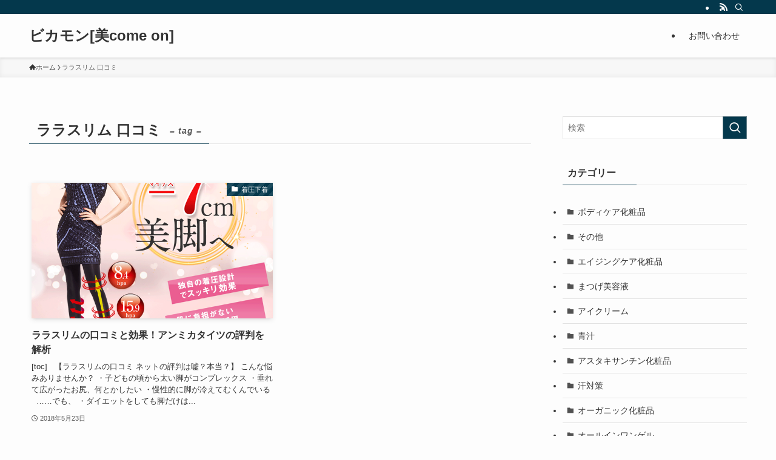

--- FILE ---
content_type: text/html; charset=UTF-8
request_url: https://yosakoi-harajuku.com/tag/%E3%83%A9%E3%83%A9%E3%82%B9%E3%83%AA%E3%83%A0-%E5%8F%A3%E3%82%B3%E3%83%9F/
body_size: 15734
content:
<!DOCTYPE html><html lang="ja" data-loaded="false" data-scrolled="false" data-spmenu="closed"><head><meta charset="utf-8"><meta name="format-detection" content="telephone=no"><meta http-equiv="X-UA-Compatible" content="IE=edge"><meta name="viewport" content="width=device-width, viewport-fit=cover"><meta name='robots' content='max-image-preview:large'/><link rel="alternate" type="application/rss+xml" title="ビカモン[美come on] &raquo; フィード" href="https://yosakoi-harajuku.com/feed/"/><link rel="alternate" type="application/rss+xml" title="ビカモン[美come on] &raquo; コメントフィード" href="https://yosakoi-harajuku.com/comments/feed/"/><link rel="alternate" type="application/rss+xml" title="ビカモン[美come on] &raquo; ララスリム 口コミ タグのフィード" href="https://yosakoi-harajuku.com/tag/%e3%83%a9%e3%83%a9%e3%82%b9%e3%83%aa%e3%83%a0-%e5%8f%a3%e3%82%b3%e3%83%9f/feed/"/><title>ララスリム 口コミ | ビカモン[美come on]</title><link rel="canonical" href="https://yosakoi-harajuku.com/tag/%e3%83%a9%e3%83%a9%e3%82%b9%e3%83%aa%e3%83%a0-%e5%8f%a3%e3%82%b3%e3%83%9f/"><meta property="og:locale" content="ja_JP"><meta property="og:title" content="ララスリム 口コミ | ビカモン[美come on]"><meta property="og:description" content=""><meta property="og:url" content="https://yosakoi-harajuku.com/tag/%e3%83%a9%e3%83%a9%e3%82%b9%e3%83%aa%e3%83%a0-%e5%8f%a3%e3%82%b3%e3%83%9f/"><meta property="og:site_name" content="ビカモン[美come on]"><meta property="og:type" content="website"><meta name="twitter:card" content="summary_large_image"> <link rel='stylesheet' id='wp-block-library-css' href='https://yosakoi-harajuku.com/wp-includes/css/dist/block-library/style.min.css?ver=6.4.7' type='text/css' media='all'/><link rel='stylesheet' id='swell-icons-css' href='https://yosakoi-harajuku.com/wp-content/cache/autoptimize/css/autoptimize_single_db84e494b97b5e9030f2ae09bd772a06.css?ver=2.8.1' type='text/css' media='all'/><link rel='stylesheet' id='main_style-css' href='https://yosakoi-harajuku.com/wp-content/cache/autoptimize/css/autoptimize_single_0bdaf2a7a4fbe2fc037e1c4e33a90e15.css?ver=2.8.1' type='text/css' media='all'/><link rel='stylesheet' id='swell_blocks-css' href='https://yosakoi-harajuku.com/wp-content/cache/autoptimize/css/autoptimize_single_a27ed8d466718258b27ab8fb50281b5a.css?ver=2.8.1' type='text/css' media='all'/><style id='swell_custom-inline-css' type='text/css'>:root{--swl-fz--content:4vw;--swl-font_family:"游ゴシック体" , "Yu Gothic" , YuGothic , "Hiragino Kaku Gothic ProN" , "Hiragino Sans" , Meiryo , sans-serif;--swl-font_weight:500;--color_main:#04384c;--color_text:#333;--color_link:#1176d4;--color_htag:#04384c;--color_bg:#fdfdfd;--color_gradient1:#d8ffff;--color_gradient2:#87e7ff;--color_main_thin:rgba(5,70,95,.05);--color_main_dark:rgba(3,42,57,1);--color_list_check:#04384c;--color_list_num:#04384c;--color_list_good:#86dd7b;--color_list_triangle:#f4e03a;--color_list_bad:#f36060;--color_faq_q:#d55656;--color_faq_a:#6599b7;--color_icon_good:#3cd250;--color_icon_good_bg:#ecffe9;--color_icon_bad:#4b73eb;--color_icon_bad_bg:#eafaff;--color_icon_info:#f578b4;--color_icon_info_bg:#fff0fa;--color_icon_announce:#ffa537;--color_icon_announce_bg:#fff5f0;--color_icon_pen:#7a7a7a;--color_icon_pen_bg:#f7f7f7;--color_icon_book:#787364;--color_icon_book_bg:#f8f6ef;--color_icon_point:#ffa639;--color_icon_check:#86d67c;--color_icon_batsu:#f36060;--color_icon_hatena:#5295cc;--color_icon_caution:#f7da38;--color_icon_memo:#84878a;--color_deep01:#e44141;--color_deep02:#3d79d5;--color_deep03:#63a84d;--color_deep04:#f09f4d;--color_pale01:#fff2f0;--color_pale02:#f3f8fd;--color_pale03:#f1f9ee;--color_pale04:#fdf9ee;--color_mark_blue:#b7e3ff;--color_mark_green:#bdf9c3;--color_mark_yellow:#fcf69f;--color_mark_orange:#ffddbc;--border01:solid 1px var(--color_main);--border02:double 4px var(--color_main);--border03:dashed 2px var(--color_border);--border04:solid 4px var(--color_gray);--card_posts_thumb_ratio:56.25%;--list_posts_thumb_ratio:61.805%;--big_posts_thumb_ratio:56.25%;--thumb_posts_thumb_ratio:61.805%;--blogcard_thumb_ratio:56.25%;--color_header_bg:#fdfdfd;--color_header_text:#333;--color_footer_bg:#fdfdfd;--color_footer_text:#333;--container_size:1200px;--article_size:900px;--logo_size_sp:48px;--logo_size_pc:40px;--logo_size_pcfix:32px}.swl-cell-bg[data-icon="doubleCircle"]{--cell-icon-color:#ffc977}.swl-cell-bg[data-icon="circle"]{--cell-icon-color:#94e29c}.swl-cell-bg[data-icon="triangle"]{--cell-icon-color:#eeda2f}.swl-cell-bg[data-icon="close"]{--cell-icon-color:#ec9191}.swl-cell-bg[data-icon="hatena"]{--cell-icon-color:#93c9da}.swl-cell-bg[data-icon="check"]{--cell-icon-color:#94e29c}.swl-cell-bg[data-icon="line"]{--cell-icon-color:#9b9b9b}.cap_box[data-colset="col1"]{--capbox-color:#f59b5f;--capbox-color--bg:#fff8eb}.cap_box[data-colset="col2"]{--capbox-color:#5fb9f5;--capbox-color--bg:#edf5ff}.cap_box[data-colset="col3"]{--capbox-color:#2fcd90;--capbox-color--bg:#eafaf2}.red_{--the-btn-color:#f74a4a;--the-btn-color2:#ffbc49;--the-solid-shadow:rgba(185,56,56,1)}.blue_{--the-btn-color:#338df4;--the-btn-color2:#35eaff;--the-solid-shadow:rgba(38,106,183,1)}.green_{--the-btn-color:#62d847;--the-btn-color2:#7bf7bd;--the-solid-shadow:rgba(74,162,53,1)}.is-style-btn_normal{--the-btn-radius:80px}.is-style-btn_solid{--the-btn-radius:80px}.is-style-btn_shiny{--the-btn-radius:80px}.is-style-btn_line{--the-btn-radius:80px}.post_content blockquote{padding:1.5em 2em 1.5em 3em}.post_content blockquote::before{content:"";display:block;width:5px;height:calc(100% - 3em);top:1.5em;left:1.5em;border-left:solid 1px rgba(180,180,180,.75);border-right:solid 1px rgba(180,180,180,.75)}.mark_blue{background:-webkit-linear-gradient(transparent 64%,var(--color_mark_blue) 0%);background:linear-gradient(transparent 64%,var(--color_mark_blue) 0%)}.mark_green{background:-webkit-linear-gradient(transparent 64%,var(--color_mark_green) 0%);background:linear-gradient(transparent 64%,var(--color_mark_green) 0%)}.mark_yellow{background:-webkit-linear-gradient(transparent 64%,var(--color_mark_yellow) 0%);background:linear-gradient(transparent 64%,var(--color_mark_yellow) 0%)}.mark_orange{background:-webkit-linear-gradient(transparent 64%,var(--color_mark_orange) 0%);background:linear-gradient(transparent 64%,var(--color_mark_orange) 0%)}[class*="is-style-icon_"]{color:#333;border-width:0}[class*="is-style-big_icon_"]{border-width:2px;border-style:solid}[data-col="gray"] .c-balloon__text{background:#f7f7f7;border-color:#ccc}[data-col="gray"] .c-balloon__before{border-right-color:#f7f7f7}[data-col="green"] .c-balloon__text{background:#d1f8c2;border-color:#9ddd93}[data-col="green"] .c-balloon__before{border-right-color:#d1f8c2}[data-col="blue"] .c-balloon__text{background:#e2f6ff;border-color:#93d2f0}[data-col="blue"] .c-balloon__before{border-right-color:#e2f6ff}[data-col="red"] .c-balloon__text{background:#ffebeb;border-color:#f48789}[data-col="red"] .c-balloon__before{border-right-color:#ffebeb}[data-col="yellow"] .c-balloon__text{background:#f9f7d2;border-color:#fbe593}[data-col="yellow"] .c-balloon__before{border-right-color:#f9f7d2}.-type-list2 .p-postList__body::after,.-type-big .p-postList__body::after{content:"READ MORE »"}.c-postThumb__cat{background-color:#04384c;color:#fff;background-image:repeating-linear-gradient(-45deg,rgba(255,255,255,.1),rgba(255,255,255,.1) 6px,transparent 6px,transparent 12px)}.post_content h2:where(:not([class^="swell-block-"]):not(.faq_q):not(.p-postList__title)){background:var(--color_htag);padding:.75em 1em;color:#fff}.post_content h2:where(:not([class^="swell-block-"]):not(.faq_q):not(.p-postList__title))::before{position:absolute;display:block;pointer-events:none;content:"";top:-4px;left:0;width:100%;height:calc(100% + 4px);box-sizing:content-box;border-top:solid 2px var(--color_htag);border-bottom:solid 2px var(--color_htag)}.post_content h3:where(:not([class^="swell-block-"]):not(.faq_q):not(.p-postList__title)){padding:0 .5em .5em}.post_content h3:where(:not([class^="swell-block-"]):not(.faq_q):not(.p-postList__title))::before{content:"";width:100%;height:2px;background:repeating-linear-gradient(90deg,var(--color_htag) 0%,var(--color_htag) 29.3%,rgba(150,150,150,.2) 29.3%,rgba(150,150,150,.2) 100%)}.post_content h4:where(:not([class^="swell-block-"]):not(.faq_q):not(.p-postList__title)){padding:0 0 0 16px;border-left:solid 2px var(--color_htag)}.l-header{box-shadow:0 1px 4px rgba(0,0,0,.12)}.l-header__bar{color:#fff;background:var(--color_main)}.l-header__menuBtn{order:1}.l-header__customBtn{order:3}.c-gnav a::after{background:var(--color_main);width:100%;height:2px;transform:scaleX(0)}.p-spHeadMenu .menu-item.-current{border-bottom-color:var(--color_main)}.c-gnav>li:hover>a::after,.c-gnav>.-current>a::after{transform:scaleX(1)}.c-gnav .sub-menu{color:#333;background:#fff}.l-fixHeader::before{opacity:1}#pagetop{border-radius:50%}.c-widget__title.-spmenu{padding:.5em .75em;border-radius:var(--swl-radius--2,0);background:var(--color_main);color:#fff}.c-widget__title.-footer{padding:.5em}.c-widget__title.-footer::before{content:"";bottom:0;left:0;width:40%;z-index:1;background:var(--color_main)}.c-widget__title.-footer::after{content:"";bottom:0;left:0;width:100%;background:var(--color_border)}.c-secTitle{border-left:solid 2px var(--color_main);padding:0 .75em}.p-spMenu{color:#333}.p-spMenu__inner::before{background:#fdfdfd;opacity:1}.p-spMenu__overlay{background:#000;opacity:.6}[class*="page-numbers"]{color:#fff;background-color:#dedede}a{text-decoration:none}.l-topTitleArea.c-filterLayer::before{background-color:#000;opacity:.2;content:""}@media screen and (min-width:960px){:root{}}@media screen and (max-width:959px){:root{}.l-header__logo{order:2;text-align:center}}@media screen and (min-width:600px){:root{--swl-fz--content:16px}}@media screen and (max-width:599px){:root{}}@media (min-width:1108px){.alignwide{left:-100px;width:calc(100% + 200px)}}@media (max-width:1108px){.-sidebar-off .swell-block-fullWide__inner.l-container .alignwide{left:0;width:100%}}.l-fixHeader .l-fixHeader__gnav{order:0}[data-scrolled="true"] .l-fixHeader[data-ready]{opacity:1;-webkit-transform:translateY(0)!important;transform:translateY(0)!important;visibility:visible}.-body-solid .l-fixHeader{box-shadow:0 2px 4px var(--swl-color_shadow)}.l-fixHeader__inner{align-items:stretch;color:var(--color_header_text);display:flex;padding-bottom:0;padding-top:0;position:relative;z-index:1}.l-fixHeader__logo{align-items:center;display:flex;line-height:1;margin-right:24px;order:0;padding:16px 0}.is-style-btn_normal a,.is-style-btn_shiny a{box-shadow:var(--swl-btn_shadow)}.c-shareBtns__btn,.is-style-balloon>.c-tabList .c-tabList__button,.p-snsCta,[class*="page-numbers"]{box-shadow:var(--swl-box_shadow)}.p-articleThumb__img,.p-articleThumb__youtube{box-shadow:var(--swl-img_shadow)}.p-pickupBanners__item .c-bannerLink,.p-postList__thumb{box-shadow:0 2px 8px rgba(0,0,0,.1) , 0 4px 4px -4px rgba(0,0,0,.1)}.p-postList.-w-ranking li:before{background-image:repeating-linear-gradient(-45deg,hsla(0,0%,100%,.1),hsla(0,0%,100%,.1) 6px,transparent 0,transparent 12px);box-shadow:1px 1px 4px rgba(0,0,0,.2)}.l-header__bar{position:relative;width:100%}.l-header__bar .c-catchphrase{color:inherit;font-size:12px;letter-spacing:var(--swl-letter_spacing,.2px);line-height:14px;margin-right:auto;overflow:hidden;padding:4px 0;white-space:nowrap;width:50%}.l-header__bar .c-iconList .c-iconList__link{margin:0;padding:4px 6px}.l-header__barInner{align-items:center;display:flex;justify-content:flex-end}@media (min-width:960px){.-series .l-header__inner{align-items:stretch;display:flex}.-series .l-header__logo{align-items:center;display:flex;flex-wrap:wrap;margin-right:24px;padding:16px 0}.-series .l-header__logo .c-catchphrase{font-size:13px;padding:4px 0}.-series .c-headLogo{margin-right:16px}.-series-right .l-header__inner{justify-content:space-between}.-series-right .c-gnavWrap{margin-left:auto}.-series-right .w-header{margin-left:12px}.-series-left .w-header{margin-left:auto}}@media (min-width:960px) and (min-width:600px){.-series .c-headLogo{max-width:400px}}.c-gnav .sub-menu a:before,.c-listMenu a:before{-webkit-font-smoothing:antialiased;-moz-osx-font-smoothing:grayscale;font-family:icomoon!important;font-style:normal;font-variant:normal;font-weight:400;line-height:1;text-transform:none}.c-submenuToggleBtn{display:none}.c-listMenu a{padding:.75em 1em .75em 1.5em;transition:padding .25s}.c-listMenu a:hover{padding-left:1.75em;padding-right:.75em}.c-gnav .sub-menu a:before,.c-listMenu a:before{color:inherit;content:"\e921";display:inline-block;left:2px;position:absolute;top:50%;-webkit-transform:translateY(-50%);transform:translateY(-50%);vertical-align:middle}.widget_categories>ul>.cat-item>a,.wp-block-categories-list>li>a{padding-left:1.75em}.c-listMenu .children,.c-listMenu .sub-menu{margin:0}.c-listMenu .children a,.c-listMenu .sub-menu a{font-size:.9em;padding-left:2.5em}.c-listMenu .children a:before,.c-listMenu .sub-menu a:before{left:1em}.c-listMenu .children a:hover,.c-listMenu .sub-menu a:hover{padding-left:2.75em}.c-listMenu .children ul a,.c-listMenu .sub-menu ul a{padding-left:3.25em}.c-listMenu .children ul a:before,.c-listMenu .sub-menu ul a:before{left:1.75em}.c-listMenu .children ul a:hover,.c-listMenu .sub-menu ul a:hover{padding-left:3.5em}.c-gnav li:hover>.sub-menu{opacity:1;visibility:visible}.c-gnav .sub-menu:before{background:inherit;content:"";height:100%;left:0;position:absolute;top:0;width:100%;z-index:0}.c-gnav .sub-menu .sub-menu{left:100%;top:0;z-index:-1}.c-gnav .sub-menu a{padding-left:2em}.c-gnav .sub-menu a:before{left:.5em}.c-gnav .sub-menu a:hover .ttl{left:4px}:root{--color_content_bg:var(--color_bg)}.c-widget__title.-side{padding:.5em}.c-widget__title.-side::before{content:"";bottom:0;left:0;width:40%;z-index:1;background:var(--color_main)}.c-widget__title.-side::after{content:"";bottom:0;left:0;width:100%;background:var(--color_border)}@media screen and (min-width:960px){:root{}}@media screen and (max-width:959px){:root{}}@media screen and (min-width:600px){:root{}}@media screen and (max-width:599px){:root{}}.swell-block-fullWide__inner.l-container{--swl-fw_inner_pad:var(--swl-pad_container,0)}@media (min-width:960px){.-sidebar-on .l-content .alignfull,.-sidebar-on .l-content .alignwide{left:-16px;width:calc(100% + 32px)}.swell-block-fullWide__inner.l-article{--swl-fw_inner_pad:var(--swl-pad_post_content,0)}.-sidebar-on .swell-block-fullWide__inner .alignwide{left:0;width:100%}.-sidebar-on .swell-block-fullWide__inner .alignfull{left:calc(0px - var(--swl-fw_inner_pad,0))!important;margin-left:0!important;margin-right:0!important;width:calc(100% + var(--swl-fw_inner_pad, 0)*2)!important}}.-index-off .p-toc,.swell-toc-placeholder:empty{display:none}.p-toc.-modal{height:100%;margin:0;overflow-y:auto;padding:0}#main_content .p-toc{border-radius:var(--swl-radius--2,0);margin:4em auto;max-width:800px}#sidebar .p-toc{margin-top:-.5em}.p-toc .__pn:before{content:none!important;counter-increment:none}.p-toc .__prev{margin:0 0 1em}.p-toc .__next{margin:1em 0 0}.p-toc.is-omitted:not([data-omit=ct]) [data-level="2"] .p-toc__childList{display:none}.p-toc.is-omitted:not([data-omit=nest]){position:relative}.p-toc.is-omitted:not([data-omit=nest]):before{background:linear-gradient(hsla(0,0%,100%,0),var(--color_bg));bottom:5em;content:"";height:4em;left:0;opacity:.75;pointer-events:none;position:absolute;width:100%;z-index:1}.p-toc.is-omitted:not([data-omit=nest]):after{background:var(--color_bg);bottom:0;content:"";height:5em;left:0;opacity:.75;position:absolute;width:100%;z-index:1}.p-toc.is-omitted:not([data-omit=nest]) .__next,.p-toc.is-omitted:not([data-omit=nest]) [data-omit="1"]{display:none}.p-toc .p-toc__expandBtn{background-color:#f7f7f7;border:rgba(0,0,0,.2);border-radius:5em;box-shadow:0 0 0 1px #bbb;color:#333;display:block;font-size:14px;line-height:1.5;margin:.75em auto 0;min-width:6em;padding:.5em 1em;position:relative;transition:box-shadow .25s;z-index:2}.p-toc[data-omit="nest"] .p-toc__expandBtn{display:inline-block;font-size:13px;margin:0 0 0 1.25em;padding:.5em .75em}.p-toc:not([data-omit=nest]) .p-toc__expandBtn:after,.p-toc:not([data-omit=nest]) .p-toc__expandBtn:before{border-top-color:inherit;border-top-style:dotted;border-top-width:3px;content:"";display:block;height:1px;position:absolute;top:calc(50% - 1px);transition:border-color .25s;width:100%;width:22px}.p-toc:not([data-omit=nest]) .p-toc__expandBtn:before{right:calc(100% + 1em)}.p-toc:not([data-omit=nest]) .p-toc__expandBtn:after{left:calc(100% + 1em)}.p-toc.is-expanded .p-toc__expandBtn{border-color:transparent}.p-toc__ttl{display:block;font-size:1.2em;line-height:1;position:relative;text-align:center}.p-toc__ttl:before{content:"\e918";display:inline-block;font-family:icomoon;margin-right:.5em;padding-bottom:2px;vertical-align:middle}#index_modal .p-toc__ttl{margin-bottom:.5em}.p-toc__list li{line-height:1.6}.p-toc__list>li+li{margin-top:.5em}.p-toc__list .p-toc__childList{padding-left:.5em}.p-toc__list [data-level="3"]{font-size:.9em}.p-toc__list .mininote{display:none}.post_content .p-toc__list{padding-left:0}#sidebar .p-toc__list{margin-bottom:0}#sidebar .p-toc__list .p-toc__childList{padding-left:0}.p-toc__link{color:inherit;font-size:inherit;text-decoration:none}.p-toc__link:hover{opacity:.8}.p-toc.-double{background:var(--color_gray);background:linear-gradient(-45deg,transparent 25%,var(--color_gray) 25%,var(--color_gray) 50%,transparent 50%,transparent 75%,var(--color_gray) 75%,var(--color_gray));background-clip:padding-box;background-size:4px 4px;border-bottom:4px double var(--color_border);border-top:4px double var(--color_border);padding:1.5em 1em 1em}.p-toc.-double .p-toc__ttl{margin-bottom:.75em}@media (min-width:960px){#main_content .p-toc{width:92%}}@media (hover:hover){.p-toc .p-toc__expandBtn:hover{border-color:transparent;box-shadow:0 0 0 2px currentcolor}}@media (min-width:600px){.p-toc.-double{padding:2em}}</style><link rel='stylesheet' id='swell-parts/footer-css' href='https://yosakoi-harajuku.com/wp-content/cache/autoptimize/css/autoptimize_single_e08e7f33a31d1bea720b17796bee97c1.css?ver=2.8.1' type='text/css' media='all'/><style id='swell-page/term-css' media='all'>.c-pageTitle{font-size:1.3em;line-height:1.4;position:relative}.c-pageTitle:after{clear:both;content:"";display:block;height:0;visibility:hidden}.c-pageTitle[data-style=b_bottom]{border-bottom:1px solid var(--color_border)}.c-pageTitle[data-style=b_bottom] .c-pageTitle__inner{border-bottom:1px solid var(--color_main);float:left;margin-bottom:-1px;padding:.25em .5em}.c-pageTitle__inner{display:block;padding-top:.5em}.c-pageTitle__subTitle{font-style:italic;letter-spacing:var(--swl-letter_spacing,1px);margin-left:1em;opacity:.8;position:relative;top:-2px}.c-pageExcerpt{margin-top:1em}.c-secTitle{display:block;font-size:4.5vw;margin-bottom:1.5em;position:relative}.c-secTitle:after,.c-secTitle:before{box-sizing:inherit;display:block;height:1px;position:absolute;z-index:0}.p-termNavigation{align-items:center;display:flex;flex-wrap:wrap;font-size:11px;gap:.5em;margin-top:1rem;padding:0 4px}.l-topTitleArea .p-termNavigation{margin-top:.75rem}.p-termHead{border:1px solid var(--color_border);margin-top:3rem;position:relative}.p-termHead__thumbWrap{margin:0;width:100%}.p-termHead__desc{padding:1.5em;width:100%}.p-termContent{margin-top:4em}.p-termContent>.p-blogParts{margin-bottom:4em}@media (min-width:600px){.c-pageTitle{font-size:1.5em}.c-secTitle{font-size:20px}.p-termHead{display:flex}}</style><style id='classic-theme-styles-inline-css' type='text/css'>.wp-block-button__link{color:#fff;background-color:#32373c;border-radius:9999px;box-shadow:none;text-decoration:none;padding:calc(.667em + 2px) calc(1.333em + 2px);font-size:1.125em}.wp-block-file__button{background:#32373c;color:#fff;text-decoration:none}</style><style id='global-styles-inline-css' type='text/css'>body{--wp--preset--color--black:#000;--wp--preset--color--cyan-bluish-gray:#abb8c3;--wp--preset--color--white:#fff;--wp--preset--color--pale-pink:#f78da7;--wp--preset--color--vivid-red:#cf2e2e;--wp--preset--color--luminous-vivid-orange:#ff6900;--wp--preset--color--luminous-vivid-amber:#fcb900;--wp--preset--color--light-green-cyan:#7bdcb5;--wp--preset--color--vivid-green-cyan:#00d084;--wp--preset--color--pale-cyan-blue:#8ed1fc;--wp--preset--color--vivid-cyan-blue:#0693e3;--wp--preset--color--vivid-purple:#9b51e0;--wp--preset--color--swl-main:var(--color_main);--wp--preset--color--swl-main-thin:var(--color_main_thin);--wp--preset--color--swl-gray:var(--color_gray);--wp--preset--color--swl-deep-01:var(--color_deep01);--wp--preset--color--swl-deep-02:var(--color_deep02);--wp--preset--color--swl-deep-03:var(--color_deep03);--wp--preset--color--swl-deep-04:var(--color_deep04);--wp--preset--color--swl-pale-01:var(--color_pale01);--wp--preset--color--swl-pale-02:var(--color_pale02);--wp--preset--color--swl-pale-03:var(--color_pale03);--wp--preset--color--swl-pale-04:var(--color_pale04);--wp--preset--gradient--vivid-cyan-blue-to-vivid-purple:linear-gradient(135deg,rgba(6,147,227,1) 0%,#9b51e0 100%);--wp--preset--gradient--light-green-cyan-to-vivid-green-cyan:linear-gradient(135deg,#7adcb4 0%,#00d082 100%);--wp--preset--gradient--luminous-vivid-amber-to-luminous-vivid-orange:linear-gradient(135deg,rgba(252,185,0,1) 0%,rgba(255,105,0,1) 100%);--wp--preset--gradient--luminous-vivid-orange-to-vivid-red:linear-gradient(135deg,rgba(255,105,0,1) 0%,#cf2e2e 100%);--wp--preset--gradient--very-light-gray-to-cyan-bluish-gray:linear-gradient(135deg,#eee 0%,#a9b8c3 100%);--wp--preset--gradient--cool-to-warm-spectrum:linear-gradient(135deg,#4aeadc 0%,#9778d1 20%,#cf2aba 40%,#ee2c82 60%,#fb6962 80%,#fef84c 100%);--wp--preset--gradient--blush-light-purple:linear-gradient(135deg,#ffceec 0%,#9896f0 100%);--wp--preset--gradient--blush-bordeaux:linear-gradient(135deg,#fecda5 0%,#fe2d2d 50%,#6b003e 100%);--wp--preset--gradient--luminous-dusk:linear-gradient(135deg,#ffcb70 0%,#c751c0 50%,#4158d0 100%);--wp--preset--gradient--pale-ocean:linear-gradient(135deg,#fff5cb 0%,#b6e3d4 50%,#33a7b5 100%);--wp--preset--gradient--electric-grass:linear-gradient(135deg,#caf880 0%,#71ce7e 100%);--wp--preset--gradient--midnight:linear-gradient(135deg,#020381 0%,#2874fc 100%);--wp--preset--font-size--small:.9em;--wp--preset--font-size--medium:1.1em;--wp--preset--font-size--large:1.25em;--wp--preset--font-size--x-large:42px;--wp--preset--font-size--xs:.75em;--wp--preset--font-size--huge:1.6em;--wp--preset--spacing--20:.44rem;--wp--preset--spacing--30:.67rem;--wp--preset--spacing--40:1rem;--wp--preset--spacing--50:1.5rem;--wp--preset--spacing--60:2.25rem;--wp--preset--spacing--70:3.38rem;--wp--preset--spacing--80:5.06rem;--wp--preset--shadow--natural:6px 6px 9px rgba(0,0,0,.2);--wp--preset--shadow--deep:12px 12px 50px rgba(0,0,0,.4);--wp--preset--shadow--sharp:6px 6px 0 rgba(0,0,0,.2);--wp--preset--shadow--outlined:6px 6px 0 -3px rgba(255,255,255,1) , 6px 6px rgba(0,0,0,1);--wp--preset--shadow--crisp:6px 6px 0 rgba(0,0,0,1)}:where(.is-layout-flex){gap:.5em}:where(.is-layout-grid){gap:.5em}body .is-layout-flow>.alignleft{float:left;margin-inline-start:0;margin-inline-end:2em}body .is-layout-flow>.alignright{float:right;margin-inline-start:2em;margin-inline-end:0}body .is-layout-flow>.aligncenter{margin-left:auto!important;margin-right:auto!important}body .is-layout-constrained>.alignleft{float:left;margin-inline-start:0;margin-inline-end:2em}body .is-layout-constrained>.alignright{float:right;margin-inline-start:2em;margin-inline-end:0}body .is-layout-constrained>.aligncenter{margin-left:auto!important;margin-right:auto!important}body .is-layout-constrained > :where(:not(.alignleft):not(.alignright):not(.alignfull)){max-width:var(--wp--style--global--content-size);margin-left:auto!important;margin-right:auto!important}body .is-layout-constrained>.alignwide{max-width:var(--wp--style--global--wide-size)}body .is-layout-flex{display:flex}body .is-layout-flex{flex-wrap:wrap;align-items:center}body .is-layout-flex>*{margin:0}body .is-layout-grid{display:grid}body .is-layout-grid>*{margin:0}:where(.wp-block-columns.is-layout-flex){gap:2em}:where(.wp-block-columns.is-layout-grid){gap:2em}:where(.wp-block-post-template.is-layout-flex){gap:1.25em}:where(.wp-block-post-template.is-layout-grid){gap:1.25em}.has-black-color{color:var(--wp--preset--color--black)!important}.has-cyan-bluish-gray-color{color:var(--wp--preset--color--cyan-bluish-gray)!important}.has-white-color{color:var(--wp--preset--color--white)!important}.has-pale-pink-color{color:var(--wp--preset--color--pale-pink)!important}.has-vivid-red-color{color:var(--wp--preset--color--vivid-red)!important}.has-luminous-vivid-orange-color{color:var(--wp--preset--color--luminous-vivid-orange)!important}.has-luminous-vivid-amber-color{color:var(--wp--preset--color--luminous-vivid-amber)!important}.has-light-green-cyan-color{color:var(--wp--preset--color--light-green-cyan)!important}.has-vivid-green-cyan-color{color:var(--wp--preset--color--vivid-green-cyan)!important}.has-pale-cyan-blue-color{color:var(--wp--preset--color--pale-cyan-blue)!important}.has-vivid-cyan-blue-color{color:var(--wp--preset--color--vivid-cyan-blue)!important}.has-vivid-purple-color{color:var(--wp--preset--color--vivid-purple)!important}.has-black-background-color{background-color:var(--wp--preset--color--black)!important}.has-cyan-bluish-gray-background-color{background-color:var(--wp--preset--color--cyan-bluish-gray)!important}.has-white-background-color{background-color:var(--wp--preset--color--white)!important}.has-pale-pink-background-color{background-color:var(--wp--preset--color--pale-pink)!important}.has-vivid-red-background-color{background-color:var(--wp--preset--color--vivid-red)!important}.has-luminous-vivid-orange-background-color{background-color:var(--wp--preset--color--luminous-vivid-orange)!important}.has-luminous-vivid-amber-background-color{background-color:var(--wp--preset--color--luminous-vivid-amber)!important}.has-light-green-cyan-background-color{background-color:var(--wp--preset--color--light-green-cyan)!important}.has-vivid-green-cyan-background-color{background-color:var(--wp--preset--color--vivid-green-cyan)!important}.has-pale-cyan-blue-background-color{background-color:var(--wp--preset--color--pale-cyan-blue)!important}.has-vivid-cyan-blue-background-color{background-color:var(--wp--preset--color--vivid-cyan-blue)!important}.has-vivid-purple-background-color{background-color:var(--wp--preset--color--vivid-purple)!important}.has-black-border-color{border-color:var(--wp--preset--color--black)!important}.has-cyan-bluish-gray-border-color{border-color:var(--wp--preset--color--cyan-bluish-gray)!important}.has-white-border-color{border-color:var(--wp--preset--color--white)!important}.has-pale-pink-border-color{border-color:var(--wp--preset--color--pale-pink)!important}.has-vivid-red-border-color{border-color:var(--wp--preset--color--vivid-red)!important}.has-luminous-vivid-orange-border-color{border-color:var(--wp--preset--color--luminous-vivid-orange)!important}.has-luminous-vivid-amber-border-color{border-color:var(--wp--preset--color--luminous-vivid-amber)!important}.has-light-green-cyan-border-color{border-color:var(--wp--preset--color--light-green-cyan)!important}.has-vivid-green-cyan-border-color{border-color:var(--wp--preset--color--vivid-green-cyan)!important}.has-pale-cyan-blue-border-color{border-color:var(--wp--preset--color--pale-cyan-blue)!important}.has-vivid-cyan-blue-border-color{border-color:var(--wp--preset--color--vivid-cyan-blue)!important}.has-vivid-purple-border-color{border-color:var(--wp--preset--color--vivid-purple)!important}.has-vivid-cyan-blue-to-vivid-purple-gradient-background{background:var(--wp--preset--gradient--vivid-cyan-blue-to-vivid-purple)!important}.has-light-green-cyan-to-vivid-green-cyan-gradient-background{background:var(--wp--preset--gradient--light-green-cyan-to-vivid-green-cyan)!important}.has-luminous-vivid-amber-to-luminous-vivid-orange-gradient-background{background:var(--wp--preset--gradient--luminous-vivid-amber-to-luminous-vivid-orange)!important}.has-luminous-vivid-orange-to-vivid-red-gradient-background{background:var(--wp--preset--gradient--luminous-vivid-orange-to-vivid-red)!important}.has-very-light-gray-to-cyan-bluish-gray-gradient-background{background:var(--wp--preset--gradient--very-light-gray-to-cyan-bluish-gray)!important}.has-cool-to-warm-spectrum-gradient-background{background:var(--wp--preset--gradient--cool-to-warm-spectrum)!important}.has-blush-light-purple-gradient-background{background:var(--wp--preset--gradient--blush-light-purple)!important}.has-blush-bordeaux-gradient-background{background:var(--wp--preset--gradient--blush-bordeaux)!important}.has-luminous-dusk-gradient-background{background:var(--wp--preset--gradient--luminous-dusk)!important}.has-pale-ocean-gradient-background{background:var(--wp--preset--gradient--pale-ocean)!important}.has-electric-grass-gradient-background{background:var(--wp--preset--gradient--electric-grass)!important}.has-midnight-gradient-background{background:var(--wp--preset--gradient--midnight)!important}.has-small-font-size{font-size:var(--wp--preset--font-size--small)!important}.has-medium-font-size{font-size:var(--wp--preset--font-size--medium)!important}.has-large-font-size{font-size:var(--wp--preset--font-size--large)!important}.has-x-large-font-size{font-size:var(--wp--preset--font-size--x-large)!important}.wp-block-navigation a:where(:not(.wp-element-button)){color:inherit}:where(.wp-block-post-template.is-layout-flex){gap:1.25em}:where(.wp-block-post-template.is-layout-grid){gap:1.25em}:where(.wp-block-columns.is-layout-flex){gap:2em}:where(.wp-block-columns.is-layout-grid){gap:2em}.wp-block-pullquote{font-size:1.5em;line-height:1.6}</style><link rel='stylesheet' id='contact-form-7-css' href='https://yosakoi-harajuku.com/wp-content/cache/autoptimize/css/autoptimize_single_3fd2afa98866679439097f4ab102fe0a.css?ver=5.9.8' type='text/css' media='all'/><link rel='stylesheet' id='yyi_rinker_stylesheet-css' href='https://yosakoi-harajuku.com/wp-content/cache/autoptimize/css/autoptimize_single_a4f926b63b8cdb8536993268738b48e2.css?v=1.1.8&#038;ver=6.4.7' type='text/css' media='all'/><link rel='stylesheet' id='aurora-heatmap-css' href='https://yosakoi-harajuku.com/wp-content/cache/autoptimize/css/autoptimize_single_8a11dbfc12b6fb254281b8dc207edfb7.css?ver=1.7.1' type='text/css' media='all'/><script defer src="https://www.googletagmanager.com/gtag/js?id=UA-163905018-6"></script> <script defer src="[data-uri]"></script> <script type="text/javascript" src="https://yosakoi-harajuku.com/wp-includes/js/jquery/jquery.min.js?ver=3.7.1" id="jquery-core-js"></script> <script defer type="text/javascript" id="yyi_rinker_event_tracking_script-js">//<![CDATA[
(function(a){a(document).on("click","ul.yyi-rinker-links a.yyi-rinker-link.yyi-rinker-tracking, div.yyi-rinker-title a.yyi-rinker-tracking, div.yyi-rinker-image a.yyi-rinker-tracking",function(c){try{var b="Rinker";var f=a(this).data("click-tracking");if(typeof gtag!=="undefined"&&a.isFunction(gtag)){gtag("event","click",{event_category:"Rinker",event_label:f})}else{if(typeof ga!=="undefined"&&a.isFunction(ga)){ga("send","event",b,"click",f)}else{if(typeof _gaq!=="undefined"){_gaq.push(["_trackEvent",b,"click",f])}}}}catch(d){console.log("tracking-error");console.log(d.message)}})})(jQuery);
//]]></script> <script defer id="aurora-heatmap-js-extra" src="[data-uri]"></script> <script defer type="text/javascript" src="https://yosakoi-harajuku.com/wp-content/plugins/aurora-heatmap/js/aurora-heatmap.min.js?ver=1.7.1" id="aurora-heatmap-js"></script> <noscript><link href="https://yosakoi-harajuku.com/wp-content/themes/swell/build/css/noscript.css" rel="stylesheet"></noscript><link rel="https://api.w.org/" href="https://yosakoi-harajuku.com/wp-json/"/><link rel="alternate" type="application/json" href="https://yosakoi-harajuku.com/wp-json/wp/v2/tags/1145"/><style>.yyi-rinker-images{display:flex;justify-content:center;align-items:center;position:relative}div.yyi-rinker-image img.yyi-rinker-main-img.hidden{display:none}.yyi-rinker-images-arrow{cursor:pointer;position:absolute;top:50%;display:block;margin-top:-11px;opacity:.6;width:22px}.yyi-rinker-images-arrow-left{left:-10px}.yyi-rinker-images-arrow-right{right:-10px}.yyi-rinker-images-arrow-left.hidden{display:none}.yyi-rinker-images-arrow-right.hidden{display:none}div.yyi-rinker-contents.yyi-rinker-design-tate div.yyi-rinker-box{flex-direction:column}div.yyi-rinker-contents.yyi-rinker-design-slim div.yyi-rinker-box .yyi-rinker-links{flex-direction:column}div.yyi-rinker-contents.yyi-rinker-design-slim div.yyi-rinker-info{width:100%}div.yyi-rinker-contents.yyi-rinker-design-slim .yyi-rinker-title{text-align:center}div.yyi-rinker-contents.yyi-rinker-design-slim .yyi-rinker-links{text-align:center}div.yyi-rinker-contents.yyi-rinker-design-slim .yyi-rinker-image{margin:auto}div.yyi-rinker-contents.yyi-rinker-design-slim div.yyi-rinker-info ul.yyi-rinker-links li{align-self:stretch}div.yyi-rinker-contents.yyi-rinker-design-slim div.yyi-rinker-box div.yyi-rinker-info{padding:0}div.yyi-rinker-contents.yyi-rinker-design-slim div.yyi-rinker-box{flex-direction:column;padding:14px 5px 0}.yyi-rinker-design-slim div.yyi-rinker-box div.yyi-rinker-info{text-align:center}.yyi-rinker-design-slim div.price-box span.price{display:block}div.yyi-rinker-contents.yyi-rinker-design-slim div.yyi-rinker-info div.yyi-rinker-title a{font-size:16px}div.yyi-rinker-contents.yyi-rinker-design-slim ul.yyi-rinker-links li.amazonkindlelink:before,div.yyi-rinker-contents.yyi-rinker-design-slim ul.yyi-rinker-links li.amazonlink:before,div.yyi-rinker-contents.yyi-rinker-design-slim ul.yyi-rinker-links li.rakutenlink:before,div.yyi-rinker-contents.yyi-rinker-design-slim ul.yyi-rinker-links li.yahoolink:before{font-size:12px}div.yyi-rinker-contents.yyi-rinker-design-slim ul.yyi-rinker-links li a{font-size:13px}.entry-content ul.yyi-rinker-links li{padding:0}</style><style type="text/css" id="wp-custom-css">.hutoaka{font-weight:700;color:red}.ymarker{background:#fff9c4;padding:0 2px}.redbox{padding:20px;border:solid 1px #ef5350;background-color:#ffebee;margin-bottom:20px}.yellowbox{padding:20px;border:solid 1px #fffacd;background-color:#ffffe0;margin-bottom:20px}.graybox{padding:20px;border:solid 1px #ccc;background-color:#f3f3f3;margin-bottom:20px}.st-kaiwa-face{text-align:center;display:table-cell;width:60px;vertical-align:middle}.st-kaiwa-area{display:table-cell;vertical-align:middle;text-align:left}.st-kaiwa-hukidashi{display:inline-block;padding:15px 20px;margin-left:20px;border-radius:7px;position:relative;background-color:#f9f9f9}.st-kaiwa-box{width:100%;height:auto;margin-bottom:20px;display:table}.toc-chk+.p-toc__ttl+ol li,.toc-chk+.p-toc__ttl+ul li{transition:.1s;height:0;overflow:hidden;line-height:0}.toc-chk:checked+.p-toc__ttl+ol li,.toc-chk:checked+.p-toc__ttl+ul li{transition:.1s;height:100%;overflow:inherit;line-height:1.5}.toc-chk{display:none}.toc-chk:checked+.p-toc__ttl>.toc-ttl::after{content:'[閉じる]'}.toc-ttl::after{content:'[開く]';cursor:pointer;margin-left:.5em;font-size:.8em}</style><link rel="stylesheet" href="https://yosakoi-harajuku.com/wp-content/cache/autoptimize/css/autoptimize_single_46f297b00bc8ce991d69871bcb77a2da.css" media="print"> <script defer src="https://www.googletagmanager.com/gtag/js?id=G-ZXNRW7N0TR"></script> <script defer src="[data-uri]"></script> <script async src="https://pagead2.googlesyndication.com/pagead/js/adsbygoogle.js?client=ca-pub-1506135268301411" crossorigin="anonymous"></script> <meta name="google-site-verification" content="6FUnpiBy-ctGkSKarZb4s33_AzJkrWBCfwymfNQz9ss"/> <script defer src="[data-uri]"></script> </head><body><noscript><meta HTTP-EQUIV="refresh" content="0;url='https://yosakoi-harajuku.com/tag/%E3%83%A9%E3%83%A9%E3%82%B9%E3%83%AA%E3%83%A0-%E5%8F%A3%E3%82%B3%E3%83%9F/?PageSpeed=noscript'" /><style><!--table,div,span,font,p{display:none} --></style><div style="display:block">Please click <a href="https://yosakoi-harajuku.com/tag/%E3%83%A9%E3%83%A9%E3%82%B9%E3%83%AA%E3%83%A0-%E5%8F%A3%E3%82%B3%E3%83%9F/?PageSpeed=noscript">here</a> if you are not redirected within a few seconds.</div></noscript><div id="body_wrap" class="archive tag tag-1145 -body-solid -index-off -sidebar-on -frame-off id_1145"><div id="sp_menu" class="p-spMenu -left"><div class="p-spMenu__inner"><div class="p-spMenu__closeBtn"> <button class="c-iconBtn -menuBtn c-plainBtn" data-onclick="toggleMenu" aria-label="メニューを閉じる"> <i class="c-iconBtn__icon icon-close-thin"></i> </button></div><div class="p-spMenu__body"><div class="c-widget__title -spmenu"> MENU</div><div class="p-spMenu__nav"><ul class="c-spnav c-listMenu"><li class="menu-item menu-item-type-post_type menu-item-object-page menu-item-7230"><a href="https://yosakoi-harajuku.com/%e3%81%8a%e5%95%8f%e3%81%84%e5%90%88%e3%82%8f%e3%81%9b/">お問い合わせ</a></li></ul></div></div></div><div class="p-spMenu__overlay c-overlay" data-onclick="toggleMenu"></div></div><header id="header" class="l-header -series -series-right" data-spfix="1"><div class="l-header__bar pc_"><div class="l-header__barInner l-container"><div class="c-catchphrase"></div><ul class="c-iconList"><li class="c-iconList__item -rss"> <a href="https://yosakoi-harajuku.com/feed/" target="_blank" rel="noopener" class="c-iconList__link u-fz-14 hov-flash" aria-label="rss"> <i class="c-iconList__icon icon-rss" role="presentation"></i> </a></li><li class="c-iconList__item -search"> <button class="c-iconList__link c-plainBtn u-fz-14 hov-flash" data-onclick="toggleSearch" aria-label="検索"> <i class="c-iconList__icon icon-search" role="presentation"></i> </button></li></ul></div></div><div class="l-header__inner l-container"><div class="l-header__logo"><div class="c-headLogo -txt"><a href="https://yosakoi-harajuku.com/" title="ビカモン[美come on]" class="c-headLogo__link" rel="home">ビカモン[美come on]</a></div></div><nav id="gnav" class="l-header__gnav c-gnavWrap"><ul class="c-gnav"><li class="menu-item menu-item-type-post_type menu-item-object-page menu-item-7230"><a href="https://yosakoi-harajuku.com/%e3%81%8a%e5%95%8f%e3%81%84%e5%90%88%e3%82%8f%e3%81%9b/"><span class="ttl">お問い合わせ</span></a></li></ul></nav><div class="l-header__customBtn sp_"> <button class="c-iconBtn c-plainBtn" data-onclick="toggleSearch" aria-label="検索ボタン"> <i class="c-iconBtn__icon icon-search"></i> </button></div><div class="l-header__menuBtn sp_"> <button class="c-iconBtn -menuBtn c-plainBtn" data-onclick="toggleMenu" aria-label="メニューボタン"> <i class="c-iconBtn__icon icon-menu-thin"></i> </button></div></div></header><div id="fix_header" class="l-fixHeader -series -series-right"><div class="l-fixHeader__inner l-container"><div class="l-fixHeader__logo"><div class="c-headLogo -txt"><a href="https://yosakoi-harajuku.com/" title="ビカモン[美come on]" class="c-headLogo__link" rel="home">ビカモン[美come on]</a></div></div><div class="l-fixHeader__gnav c-gnavWrap"><ul class="c-gnav"><li class="menu-item menu-item-type-post_type menu-item-object-page menu-item-7230"><a href="https://yosakoi-harajuku.com/%e3%81%8a%e5%95%8f%e3%81%84%e5%90%88%e3%82%8f%e3%81%9b/"><span class="ttl">お問い合わせ</span></a></li></ul></div></div></div><div id="breadcrumb" class="p-breadcrumb -bg-on"><ol class="p-breadcrumb__list l-container"><li class="p-breadcrumb__item"><a href="https://yosakoi-harajuku.com/" class="p-breadcrumb__text"><span class="__home icon-home"> ホーム</span></a></li><li class="p-breadcrumb__item"><span class="p-breadcrumb__text">ララスリム 口コミ</span></li></ol></div><div id="content" class="l-content l-container"><main id="main_content" class="l-mainContent l-article"><div class="l-mainContent__inner"><h1 class="c-pageTitle" data-style="b_bottom"><span class="c-pageTitle__inner">ララスリム 口コミ<small class="c-pageTitle__subTitle u-fz-14">– tag –</small></span></h1><div class="p-termContent l-parent"><div class="c-tabBody p-postListTabBody"><div id="post_list_tab_1" class="c-tabBody__item" aria-hidden="false"><ul class="p-postList -type-card -pc-col3 -sp-col1"><li class="p-postList__item"> <a href="https://yosakoi-harajuku.com/%e3%83%a9%e3%83%a9%e3%82%b9%e3%83%aa%e3%83%a0/" class="p-postList__link"><div class="p-postList__thumb c-postThumb"><figure class="c-postThumb__figure"> <img width="640" height="753" src="[data-uri]" alt="" class="c-postThumb__img u-obf-cover lazyload" sizes="(min-width: 960px) 400px, 100vw" data-src="https://yosakoi-harajuku.com/wp-content/uploads/2018/05/lalaslim00.png" data-srcset="https://yosakoi-harajuku.com/wp-content/uploads/2018/05/lalaslim00.png 640w, https://yosakoi-harajuku.com/wp-content/uploads/2018/05/lalaslim00-255x300.png 255w" data-aspectratio="640/753"><noscript><img src="https://yosakoi-harajuku.com/wp-content/uploads/2018/05/lalaslim00.png" class="c-postThumb__img u-obf-cover" alt=""></noscript></figure> <span class="c-postThumb__cat icon-folder" data-cat-id="758">着圧下着</span></div><div class="p-postList__body"><h2 class="p-postList__title">ララスリムの口コミと効果！アンミカタイツの評判を解析</h2><div class="p-postList__excerpt"> [toc] &nbsp; 【ララスリムの口コミ ネットの評判は嘘？本当？】 こんな悩みありませんか？ ・子どもの頃から太い脚がコンプレックス ・垂れて広がったお尻、何とかしたい ・慢性的に脚が冷えてむくんでいる &nbsp; ……でも、 ・ダイエットをしても脚だけは...</div><div class="p-postList__meta"><div class="p-postList__times c-postTimes u-thin"> <time class="c-postTimes__posted icon-posted" datetime="2018-05-23" aria-label="公開日">2018年5月23日</time></div></div></div> </a></li></ul><div class="c-pagination"> <span class="page-numbers current">1</span></div></div></div></div></div></main><aside id="sidebar" class="l-sidebar"><div id="search-2" class="c-widget widget_search"><form role="search" method="get" class="c-searchForm" action="https://yosakoi-harajuku.com/" role="search"> <input type="text" value="" name="s" class="c-searchForm__s s" placeholder="検索" aria-label="検索ワード"> <button type="submit" class="c-searchForm__submit icon-search hov-opacity u-bg-main" value="search" aria-label="検索を実行する"></button></form></div><div id="categories-2" class="c-widget c-listMenu widget_categories"><div class="c-widget__title -side">カテゴリー</div><ul><li class="cat-item cat-item-2645"><a href="https://yosakoi-harajuku.com/%e8%82%b2%e5%85%90/%e3%83%9c%e3%83%87%e3%82%a3%e3%82%b1%e3%82%a2%e5%8c%96%e7%b2%a7%e5%93%81/">ボディケア化粧品</a></li><li class="cat-item cat-item-2654"><a href="https://yosakoi-harajuku.com/%e3%81%9d%e3%81%ae%e4%bb%96/">その他</a></li><li class="cat-item cat-item-2947"><a href="https://yosakoi-harajuku.com/%e3%82%a8%e3%82%a4%e3%82%b8%e3%83%b3%e3%82%b0%e3%82%b1%e3%82%a2%e5%8c%96%e7%b2%a7%e5%93%81/">エイジングケア化粧品</a></li><li class="cat-item cat-item-4382"><a href="https://yosakoi-harajuku.com/%e3%81%be%e3%81%a4%e3%81%92%e7%be%8e%e5%ae%b9%e6%b6%b2/">まつげ美容液</a></li><li class="cat-item cat-item-678"><a href="https://yosakoi-harajuku.com/%e3%82%a2%e3%82%a4%e3%82%af%e3%83%aa%e3%83%bc%e3%83%a0/">アイクリーム</a></li><li class="cat-item cat-item-895"><a href="https://yosakoi-harajuku.com/%e9%9d%92%e6%b1%81/">青汁</a></li><li class="cat-item cat-item-532"><a href="https://yosakoi-harajuku.com/%e3%82%a2%e3%82%b9%e3%82%bf%e3%82%ad%e3%82%b5%e3%83%b3%e3%83%81%e3%83%b3%e5%8c%96%e7%b2%a7%e5%93%81/">アスタキサンチン化粧品</a></li><li class="cat-item cat-item-1298"><a href="https://yosakoi-harajuku.com/%e6%b1%97%e5%af%be%e7%ad%96/">汗対策</a></li><li class="cat-item cat-item-719"><a href="https://yosakoi-harajuku.com/%e3%82%aa%e3%83%bc%e3%82%ac%e3%83%8b%e3%83%83%e3%82%af%e5%8c%96%e7%b2%a7%e5%93%81/">オーガニック化粧品</a></li><li class="cat-item cat-item-517"><a href="https://yosakoi-harajuku.com/%e3%82%aa%e3%83%bc%e3%83%ab%e3%82%a4%e3%83%b3%e3%83%af%e3%83%b3%e3%82%b2%e3%83%ab/">オールインワンゲル</a></li><li class="cat-item cat-item-625"><a href="https://yosakoi-harajuku.com/%e4%b9%be%e7%87%a5%e8%82%8c%e5%8c%96%e7%b2%a7%e5%93%81/">乾燥肌化粧品</a></li><li class="cat-item cat-item-571"><a href="https://yosakoi-harajuku.com/%e3%82%af%e3%83%ac%e3%83%b3%e3%82%b8%e3%83%b3%e3%82%b0/">クレンジング</a></li><li class="cat-item cat-item-626"><a href="https://yosakoi-harajuku.com/%e3%82%af%e3%83%ac%e3%83%b3%e3%82%ba%e3%83%80%e3%82%a4%e3%82%a8%e3%83%83%e3%83%88/">クレンズダイエット</a></li><li class="cat-item cat-item-831"><a href="https://yosakoi-harajuku.com/%e6%af%9b%e7%a9%b4%e5%8c%96%e7%b2%a7%e5%93%81/">毛穴化粧品</a></li><li class="cat-item cat-item-617"><a href="https://yosakoi-harajuku.com/%e3%82%b7%e3%83%9f%e6%b6%88%e3%81%97%e5%8c%96%e7%b2%a7%e5%93%81/">シミ消し化粧品</a></li><li class="cat-item cat-item-564"><a href="https://yosakoi-harajuku.com/%e3%82%b7%e3%83%a3%e3%83%b3%e3%83%97%e3%83%bc/">シャンプー</a></li><li class="cat-item cat-item-573"><a href="https://yosakoi-harajuku.com/%e9%99%a4%e6%af%9b%e3%82%b9%e3%83%97%e3%83%ac%e3%83%bc/">除毛スプレー</a></li><li class="cat-item cat-item-647"><a href="https://yosakoi-harajuku.com/%e3%82%b9%e3%83%a0%e3%83%bc%e3%82%b8%e3%83%bc/">スムージー</a></li><li class="cat-item cat-item-933"><a href="https://yosakoi-harajuku.com/%e3%83%80%e3%82%a4%e3%82%a8%e3%83%83%e3%83%88%e9%a3%9f%e5%93%81/">ダイエット食品</a></li><li class="cat-item cat-item-664"><a href="https://yosakoi-harajuku.com/%e5%8f%a3%e8%87%ad%e3%82%b1%e3%82%a2/">体臭ケア</a></li><li class="cat-item cat-item-758"><a href="https://yosakoi-harajuku.com/%e7%9d%80%e5%9c%a7%e4%b8%8b%e7%9d%80/">着圧下着</a></li><li class="cat-item cat-item-610"><a href="https://yosakoi-harajuku.com/%e3%83%81%e3%83%a3%e3%82%b3%e3%83%bc%e3%83%ab%e3%82%af%e3%83%ac%e3%83%b3%e3%82%ba/">チャコールクレンズ</a></li><li class="cat-item cat-item-563"><a href="https://yosakoi-harajuku.com/%e3%83%8a%e3%82%a4%e3%83%88%e3%83%96%e3%83%a9/">ナイトブラ</a></li><li class="cat-item cat-item-1089"><a href="https://yosakoi-harajuku.com/%e3%83%8b%e3%82%ad%e3%83%93%e3%82%b1%e3%82%a2%e5%8c%96%e7%b2%a7%e5%93%81/">ニキビケア化粧品</a></li><li class="cat-item cat-item-603"><a href="https://yosakoi-harajuku.com/%e3%83%8f%e3%83%b3%e3%83%89%e3%82%af%e3%83%aa%e3%83%bc%e3%83%a0/">ハンドクリーム</a></li><li class="cat-item cat-item-2177"><a href="https://yosakoi-harajuku.com/%e7%be%8e%e9%a1%94%e5%99%a8/">美顔器</a></li><li class="cat-item cat-item-595"><a href="https://yosakoi-harajuku.com/%e6%95%8f%e6%84%9f%e8%82%8c%e5%8c%96%e7%b2%a7%e5%93%81/">敏感肌化粧品</a></li><li class="cat-item cat-item-1287"><a href="https://yosakoi-harajuku.com/%e3%83%95%e3%82%a1%e3%83%b3%e3%83%87%e3%83%bc%e3%82%b7%e3%83%a7%e3%83%b3/">ファンデーション</a></li><li class="cat-item cat-item-539"><a href="https://yosakoi-harajuku.com/%e3%83%95%e3%82%a7%e3%82%a4%e3%82%b9%e3%83%9e%e3%82%b9%e3%82%af/">フェイスマスク</a></li><li class="cat-item cat-item-741"><a href="https://yosakoi-harajuku.com/%e3%83%9a%e3%83%83%e3%83%88%e7%94%a8%e5%93%81/">ペット用品</a></li><li class="cat-item cat-item-538"><a href="https://yosakoi-harajuku.com/%e3%83%a9%e3%82%a4%e3%82%b9%e3%83%91%e3%83%af%e3%83%bc%e5%8c%96%e7%b2%a7%e5%93%81/">ライスパワー化粧品</a></li><li class="cat-item cat-item-2"><a href="https://yosakoi-harajuku.com/%e8%8a%b8%e8%83%bd%e4%ba%ba%e3%83%80%e3%82%a4%e3%82%a8%e3%83%83%e3%83%88/">芸能人ダイエット</a></li><li class="cat-item cat-item-25"><a href="https://yosakoi-harajuku.com/%e3%83%a2%e3%83%87%e3%83%ab%e3%83%80%e3%82%a4%e3%82%a8%e3%83%83%e3%83%88/">モデルダイエット</a></li><li class="cat-item cat-item-26"><a href="https://yosakoi-harajuku.com/%e3%82%bb%e3%83%ac%e3%83%96%e3%83%80%e3%82%a4%e3%82%a8%e3%83%83%e3%83%88/">セレブダイエット</a></li><li class="cat-item cat-item-12"><a href="https://yosakoi-harajuku.com/%e3%83%80%e3%82%a4%e3%82%a8%e3%83%83%e3%83%88%e9%81%8b%e5%8b%95/">ダイエット運動</a></li><li class="cat-item cat-item-41"><a href="https://yosakoi-harajuku.com/%e3%83%80%e3%82%a4%e3%82%a8%e3%83%83%e3%83%88%e9%a3%9f%e4%ba%8b/">ダイエット食事</a></li><li class="cat-item cat-item-93"><a href="https://yosakoi-harajuku.com/%e8%8a%b8%e8%83%bd%e4%ba%ba%e7%be%8e%e5%ae%b9%e6%b3%95/">芸能人美容法</a></li><li class="cat-item cat-item-59"><a href="https://yosakoi-harajuku.com/%e3%83%a2%e3%83%87%e3%83%ab%e7%be%8e%e5%ae%b9%e6%b3%95/">モデル美容法</a></li><li class="cat-item cat-item-65"><a href="https://yosakoi-harajuku.com/%e3%82%b9%e3%82%ad%e3%83%b3%e3%82%b1%e3%82%a2%e6%96%b9%e6%b3%95/">スキンケア方法</a></li><li class="cat-item cat-item-1684"><a href="https://yosakoi-harajuku.com/%e7%be%8e%e5%ae%b9%e6%96%b9%e6%b3%95/">美容方法</a></li><li class="cat-item cat-item-123"><a href="https://yosakoi-harajuku.com/%e8%8a%b8%e8%83%bd%e4%ba%ba%e3%83%a1%e3%82%a4%e3%82%af/">芸能人メイク</a></li><li class="cat-item cat-item-437"><a href="https://yosakoi-harajuku.com/%e8%82%b2%e5%85%90/">育児</a></li></ul></div></aside></div><footer id="footer" class="l-footer"><div class="l-footer__inner"><div class="l-footer__foot"><div class="l-container"><p class="copyright"> <span lang="en">&copy;</span> ビカモン[美come on].</p></div></div></div></footer><div class="p-fixBtnWrap"> <button id="pagetop" class="c-fixBtn c-plainBtn hov-bg-main" data-onclick="pageTop" aria-label="ページトップボタン" data-has-text=""> <i class="c-fixBtn__icon icon-chevron-up" role="presentation"></i> </button></div><div id="search_modal" class="c-modal p-searchModal"><div class="c-overlay" data-onclick="toggleSearch"></div><div class="p-searchModal__inner"><form role="search" method="get" class="c-searchForm" action="https://yosakoi-harajuku.com/" role="search"> <input type="text" value="" name="s" class="c-searchForm__s s" placeholder="検索" aria-label="検索ワード"> <button type="submit" class="c-searchForm__submit icon-search hov-opacity u-bg-main" value="search" aria-label="検索を実行する"></button></form> <button class="c-modal__close c-plainBtn" data-onclick="toggleSearch"> <i class="icon-batsu"></i> 閉じる </button></div></div></div><div class="l-scrollObserver" aria-hidden="true"></div><script defer id="swell_script-js-extra" src="[data-uri]"></script> <script defer type="text/javascript" src="https://yosakoi-harajuku.com/wp-content/themes/swell/build/js/main.min.js?ver=2.8.1" id="swell_script-js"></script> <script type="text/javascript" src="https://yosakoi-harajuku.com/wp-includes/js/dist/vendor/wp-polyfill-inert.min.js?ver=3.1.2" id="wp-polyfill-inert-js"></script> <script type="text/javascript" src="https://yosakoi-harajuku.com/wp-includes/js/dist/vendor/regenerator-runtime.min.js?ver=0.14.0" id="regenerator-runtime-js"></script> <script type="text/javascript" src="https://yosakoi-harajuku.com/wp-includes/js/dist/vendor/wp-polyfill.min.js?ver=3.15.0" id="wp-polyfill-js"></script> <script type="text/javascript" src="https://yosakoi-harajuku.com/wp-includes/js/dist/hooks.min.js?ver=c6aec9a8d4e5a5d543a1" id="wp-hooks-js"></script> <script type="text/javascript" src="https://yosakoi-harajuku.com/wp-includes/js/dist/i18n.min.js?ver=7701b0c3857f914212ef" id="wp-i18n-js"></script> <script defer id="wp-i18n-js-after" src="[data-uri]"></script> <script defer type="text/javascript" src="https://yosakoi-harajuku.com/wp-content/cache/autoptimize/js/autoptimize_single_efc27e253fae1b7b891fb5a40e687768.js?ver=5.9.8" id="swv-js"></script> <script defer id="contact-form-7-js-extra" src="[data-uri]"></script> <script defer id="contact-form-7-js-translations" src="[data-uri]"></script> <script defer type="text/javascript" src="https://yosakoi-harajuku.com/wp-content/cache/autoptimize/js/autoptimize_single_0b1719adf5fa7231cb1a1b54cf11a50e.js?ver=5.9.8" id="contact-form-7-js"></script> <script defer type="text/javascript" src="https://yosakoi-harajuku.com/wp-content/themes/swell/assets/js/plugins/lazysizes.min.js?ver=2.8.1" id="swell_lazysizes-js"></script> <script defer type="text/javascript" src="https://yosakoi-harajuku.com/wp-content/themes/swell/build/js/front/set_fix_header.min.js?ver=2.8.1" id="swell_set_fix_header-js"></script> <script type="application/ld+json">{"@context": "https://schema.org","@graph": [{"@type":"Organization","@id":"https:\/\/yosakoi-harajuku.com\/#organization","name":"ビカモン[美come on]","url":"https:\/\/yosakoi-harajuku.com\/"},{"@type":"WebSite","@id":"https:\/\/yosakoi-harajuku.com\/#website","url":"https:\/\/yosakoi-harajuku.com\/","name":"ビカモン[美come on] | "},{"@type":"CollectionPage","@id":"https:\/\/yosakoi-harajuku.com\/tag\/%e3%83%a9%e3%83%a9%e3%82%b9%e3%83%aa%e3%83%a0-%e5%8f%a3%e3%82%b3%e3%83%9f\/","url":"https:\/\/yosakoi-harajuku.com\/tag\/%e3%83%a9%e3%83%a9%e3%82%b9%e3%83%aa%e3%83%a0-%e5%8f%a3%e3%82%b3%e3%83%9f\/","name":"ララスリム 口コミ | ビカモン[美come on]","isPartOf":{"@id":"https:\/\/yosakoi-harajuku.com\/#website"},"publisher":{"@id":"https:\/\/yosakoi-harajuku.com\/#organization"}}]}</script> </body></html>

--- FILE ---
content_type: text/html; charset=utf-8
request_url: https://www.google.com/recaptcha/api2/aframe
body_size: 271
content:
<!DOCTYPE HTML><html><head><meta http-equiv="content-type" content="text/html; charset=UTF-8"></head><body><script nonce="q2kI7MKUWBeIQOz63IWG7Q">/** Anti-fraud and anti-abuse applications only. See google.com/recaptcha */ try{var clients={'sodar':'https://pagead2.googlesyndication.com/pagead/sodar?'};window.addEventListener("message",function(a){try{if(a.source===window.parent){var b=JSON.parse(a.data);var c=clients[b['id']];if(c){var d=document.createElement('img');d.src=c+b['params']+'&rc='+(localStorage.getItem("rc::a")?sessionStorage.getItem("rc::b"):"");window.document.body.appendChild(d);sessionStorage.setItem("rc::e",parseInt(sessionStorage.getItem("rc::e")||0)+1);localStorage.setItem("rc::h",'1768764043884');}}}catch(b){}});window.parent.postMessage("_grecaptcha_ready", "*");}catch(b){}</script></body></html>